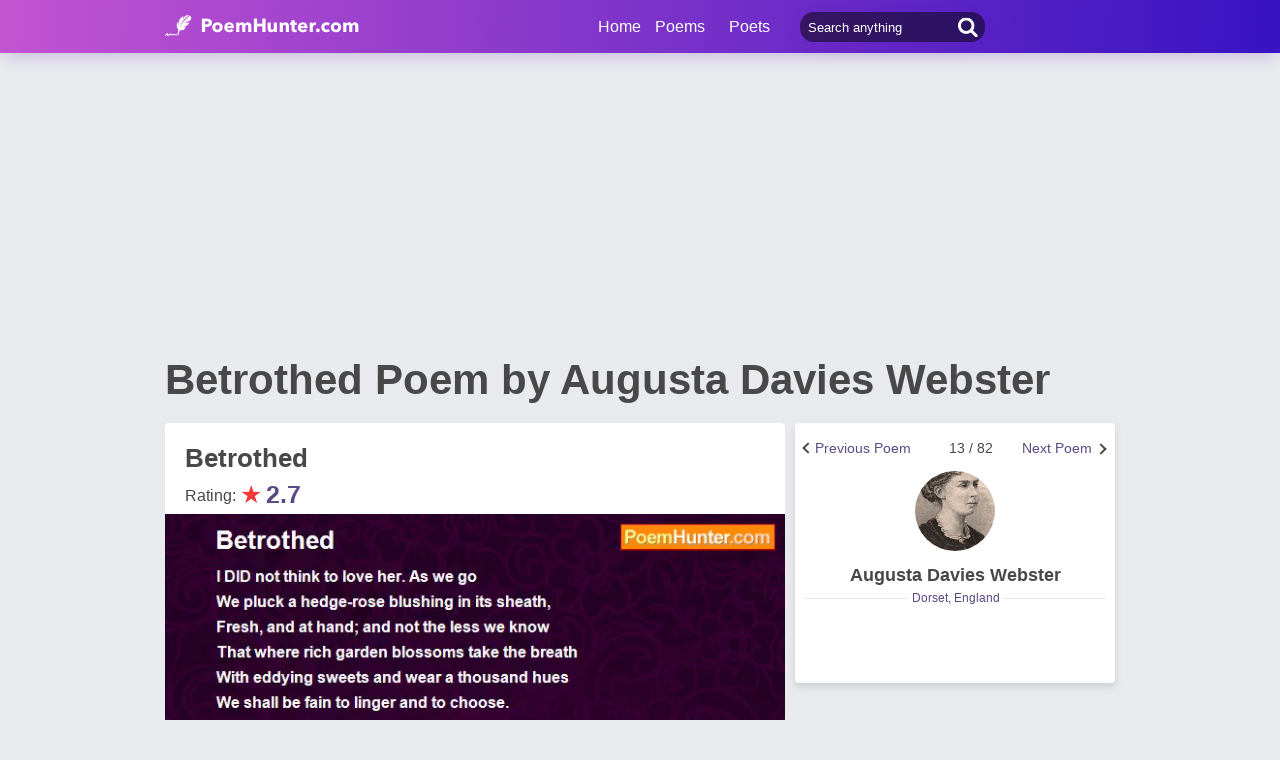

--- FILE ---
content_type: text/html; charset=utf-8
request_url: https://www.google.com/recaptcha/api2/aframe
body_size: 269
content:
<!DOCTYPE HTML><html><head><meta http-equiv="content-type" content="text/html; charset=UTF-8"></head><body><script nonce="U2x-I-tQMYcREBLW7vURzw">/** Anti-fraud and anti-abuse applications only. See google.com/recaptcha */ try{var clients={'sodar':'https://pagead2.googlesyndication.com/pagead/sodar?'};window.addEventListener("message",function(a){try{if(a.source===window.parent){var b=JSON.parse(a.data);var c=clients[b['id']];if(c){var d=document.createElement('img');d.src=c+b['params']+'&rc='+(localStorage.getItem("rc::a")?sessionStorage.getItem("rc::b"):"");window.document.body.appendChild(d);sessionStorage.setItem("rc::e",parseInt(sessionStorage.getItem("rc::e")||0)+1);localStorage.setItem("rc::h",'1768755325596');}}}catch(b){}});window.parent.postMessage("_grecaptcha_ready", "*");}catch(b){}</script></body></html>

--- FILE ---
content_type: application/javascript; charset=utf-8
request_url: https://fundingchoicesmessages.google.com/f/AGSKWxUEgYsLmNZ0qPSWOnhU_j0nDrAfvq95wmAg9oQkrrBMcT8zxHYIOoQeeGqQpnMZO5FdRedl0FOYtVp-H4FCDTfjvZaP0BXbMsXavfdVkukXh-Mmt8KBzs5a4-HrCcj4bYBsf7ftib_Y0UEZzxJKEe20dm7PoHo4x3ZM95m3R9ON0iS3FztNCIhkZ6zU/_/ad41_/your-ad-/newimplugs./ad/frame1..org/gads/
body_size: -1292
content:
window['a5543c24-7c4e-440a-a84a-61ec3b155c2e'] = true;